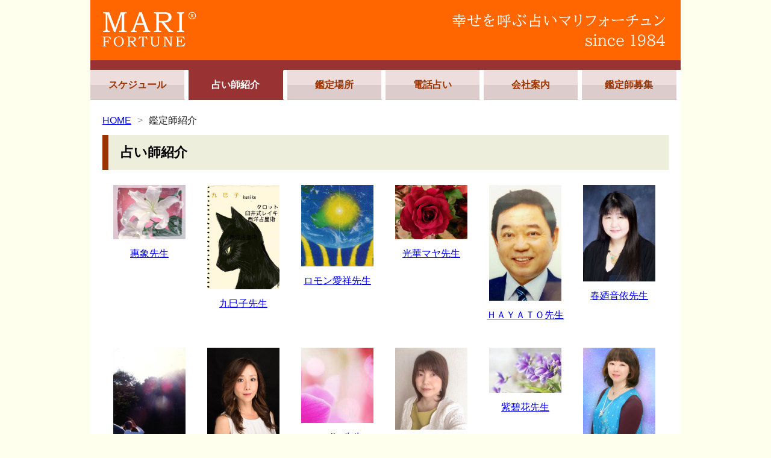

--- FILE ---
content_type: text/html; charset=UTF-8
request_url: https://unsei.co.jp/profile/
body_size: 33281
content:
<!DOCTYPE html>
<html lang="ja">

<head>
    <meta charset="UTF-8">
    <meta name="viewport" content="width=device-width,initial-scale=1">
    <meta http-equiv="X-UA-Compatible" content="IE=edge" />
    <title>占い師一覧 / 幸せを呼ぶ占いマリフォーチュン</title>
    <meta name="Description" content="マリフォーチュンに所属の占い師の一覧" />
    <link rel="index" href="https://unsei.co.jp/" title="" />
    <link rel="shortcut icon" href="https://unsei.co.jp/images/favicon.ico" type="image/x-icon">
    <link rel="stylesheet" href="../base20.css" type="text/css" />
</head>

<body>
    <header class="frame_head">
        <div class="logo"><a href="https://unsei.co.jp/"></a></div>
    </header>
    <div class="frame_menu">
        <nav class="m_menu">     <ul>
      <li><a  href="https://unsei.co.jp/shift/">スケジュール</a></li>
      <li><a class="act" href="https://unsei.co.jp/profile/">占い師紹介</a></li>
      <li><a  href="https://unsei.co.jp/place/">鑑定場所</a></li>
      <li><a  href="https://unsei.co.jp/denwa/">電話占い</a></li>
      <li><a  href="https://unsei.co.jp/info/">会社案内</a></li>
      <li><a  href="https://unsei.co.jp/form/reg.php">鑑定師募集</a></li>
    </ul>        </nav>
    </div>
    <main>
        <div class="frame_body">
            <ol class="bread">
                <li><a href="../">HOME</a></li>
                <li>鑑定師紹介</li>
            </ol>
            <article>
                <h1 class="bg_main">占い師紹介</h1>
                <ul class="box_list6_3">
                                        <li>
                        <a href="detail/288/"><img
                                src="https://unsei.co.jp/pimages/288.jpg?1768859204"
                                alt="惠象先生" border="0" />
                            <div class="center">
                                惠象先生
                            </div>
                        </a>
                    </li>
                                        <li>
                        <a href="detail/418/"><img
                                src="https://unsei.co.jp/pimages/418.jpg?1768859204"
                                alt="九巳子先生" border="0" />
                            <div class="center">
                                九巳子先生
                            </div>
                        </a>
                    </li>
                                        <li>
                        <a href="detail/586/"><img
                                src="https://unsei.co.jp/pimages/586.jpg?1768859204"
                                alt="ロモン愛祥先生" border="0" />
                            <div class="center">
                                ロモン愛祥先生
                            </div>
                        </a>
                    </li>
                                        <li>
                        <a href="detail/182/"><img
                                src="https://unsei.co.jp/pimages/182.jpg?1768859204"
                                alt="光華マヤ先生" border="0" />
                            <div class="center">
                                光華マヤ先生
                            </div>
                        </a>
                    </li>
                                        <li>
                        <a href="detail/580/"><img
                                src="https://unsei.co.jp/pimages/580.jpg?1768859204"
                                alt="ＨＡＹＡＴＯ先生" border="0" />
                            <div class="center">
                                ＨＡＹＡＴＯ先生
                            </div>
                        </a>
                    </li>
                                        <li>
                        <a href="detail/673/"><img
                                src="https://unsei.co.jp/pimages/673.jpg?1768859204"
                                alt="春廼音依先生" border="0" />
                            <div class="center">
                                春廼音依先生
                            </div>
                        </a>
                    </li>
                                        <li>
                        <a href="detail/273/"><img
                                src="https://unsei.co.jp/pimages/273.jpg?1768859204"
                                alt="谷口 令郷先生" border="0" />
                            <div class="center">
                                谷口 令郷先生
                            </div>
                        </a>
                    </li>
                                        <li>
                        <a href="detail/671/"><img
                                src="https://unsei.co.jp/pimages/671.jpg?1768859204"
                                alt="美依那先生" border="0" />
                            <div class="center">
                                美依那先生
                            </div>
                        </a>
                    </li>
                                        <li>
                        <a href="detail/695/"><img
                                src="https://unsei.co.jp/pimages/695.jpg?1768859204"
                                alt="yumiko先生" border="0" />
                            <div class="center">
                                yumiko先生
                            </div>
                        </a>
                    </li>
                                        <li>
                        <a href="detail/698/"><img
                                src="https://unsei.co.jp/pimages/698.jpg?1768859204"
                                alt="YURIA先生" border="0" />
                            <div class="center">
                                YURIA先生
                            </div>
                        </a>
                    </li>
                                        <li>
                        <a href="detail/699/"><img
                                src="https://unsei.co.jp/pimages/699.jpg?1768859204"
                                alt="紫碧花先生" border="0" />
                            <div class="center">
                                紫碧花先生
                            </div>
                        </a>
                    </li>
                                        <li>
                        <a href="detail/646/"><img
                                src="https://unsei.co.jp/pimages/646.jpg?1768859204"
                                alt="ｼﾘｳｽ ﾚｲ先生" border="0" />
                            <div class="center">
                                ｼﾘｳｽ ﾚｲ先生
                            </div>
                        </a>
                    </li>
                                        <li>
                        <a href="detail/665/"><img
                                src="https://unsei.co.jp/pimages/665.jpg?1768859204"
                                alt="CoCoRo先生" border="0" />
                            <div class="center">
                                CoCoRo先生
                            </div>
                        </a>
                    </li>
                                        <li>
                        <a href="detail/595/"><img
                                src="https://unsei.co.jp/pimages/595.jpg?1768859204"
                                alt="智晶先生" border="0" />
                            <div class="center">
                                智晶先生
                            </div>
                        </a>
                    </li>
                                        <li>
                        <a href="detail/731/"><img
                                src="https://unsei.co.jp/pimages/731.jpg?1768859204"
                                alt="ジュネ先生" border="0" />
                            <div class="center">
                                ジュネ先生
                            </div>
                        </a>
                    </li>
                                        <li>
                        <a href="detail/685/"><img
                                src="https://unsei.co.jp/pimages/685.jpg?1768859204"
                                alt="さやん先生" border="0" />
                            <div class="center">
                                さやん先生
                            </div>
                        </a>
                    </li>
                                        <li>
                        <a href="detail/758/"><img
                                src="https://unsei.co.jp/pimages/758.jpg?1768859204"
                                alt="青山　鈴先生" border="0" />
                            <div class="center">
                                青山　鈴先生
                            </div>
                        </a>
                    </li>
                                        <li>
                        <a href="detail/760/"><img
                                src="https://unsei.co.jp/pimages/760.jpg?1768859204"
                                alt="ｸﾘｽﾃｨ先生" border="0" />
                            <div class="center">
                                ｸﾘｽﾃｨ先生
                            </div>
                        </a>
                    </li>
                                        <li>
                        <a href="detail/783/"><img
                                src="https://unsei.co.jp/pimages/783.jpg?1768859204"
                                alt="ソフィア先生" border="0" />
                            <div class="center">
                                ソフィア先生
                            </div>
                        </a>
                    </li>
                                        <li>
                        <a href="detail/788/"><img
                                src="https://unsei.co.jp/pimages/788.jpg?1768859204"
                                alt="ｼﾞｬｽﾐﾝ先生" border="0" />
                            <div class="center">
                                ｼﾞｬｽﾐﾝ先生
                            </div>
                        </a>
                    </li>
                                        <li>
                        <a href="detail/791/"><img
                                src="https://unsei.co.jp/pimages/791.jpg?1768859204"
                                alt="北條貴子先生" border="0" />
                            <div class="center">
                                北條貴子先生
                            </div>
                        </a>
                    </li>
                                        <li>
                        <a href="detail/804/"><img
                                src="https://unsei.co.jp/pimages/804.jpg?1768859204"
                                alt="あやの先生" border="0" />
                            <div class="center">
                                あやの先生
                            </div>
                        </a>
                    </li>
                                        <li>
                        <a href="detail/810/"><img
                                src="https://unsei.co.jp/pimages/810.jpg?1768859204"
                                alt="福田れい先生" border="0" />
                            <div class="center">
                                福田れい先生
                            </div>
                        </a>
                    </li>
                                        <li>
                        <a href="detail/813/"><img
                                src="https://unsei.co.jp/pimages/813.jpg?1768859204"
                                alt="SHIHO先生" border="0" />
                            <div class="center">
                                SHIHO先生
                            </div>
                        </a>
                    </li>
                                        <li>
                        <a href="detail/1543/"><img
                                src="https://unsei.co.jp/pimages/1543.jpg?1768859204"
                                alt="Lily poem先生" border="0" />
                            <div class="center">
                                Lily poem先生
                            </div>
                        </a>
                    </li>
                                        <li>
                        <a href="detail/1556/"><img
                                src="https://unsei.co.jp/pimages/1556.jpg?1768859204"
                                alt="美桜先生" border="0" />
                            <div class="center">
                                美桜先生
                            </div>
                        </a>
                    </li>
                                        <li>
                        <a href="detail/1061/"><img
                                src="https://unsei.co.jp/pimages/1061.jpg?1768859204"
                                alt="ﾊﾞﾌｨｰ紗唯先生" border="0" />
                            <div class="center">
                                ﾊﾞﾌｨｰ紗唯先生
                            </div>
                        </a>
                    </li>
                                        <li>
                        <a href="detail/1583/"><img
                                src="https://unsei.co.jp/pimages/1583.jpg?1768859204"
                                alt="紫月冴凪先生" border="0" />
                            <div class="center">
                                紫月冴凪先生
                            </div>
                        </a>
                    </li>
                                        <li>
                        <a href="detail/1594/"><img
                                src="https://unsei.co.jp/pimages/1594.jpg?1768859204"
                                alt="星理葉先生" border="0" />
                            <div class="center">
                                星理葉先生
                            </div>
                        </a>
                    </li>
                                        <li>
                        <a href="detail/828/"><img
                                src="https://unsei.co.jp/pimages/828.jpg?1768859204"
                                alt="美琴先生" border="0" />
                            <div class="center">
                                美琴先生
                            </div>
                        </a>
                    </li>
                                        <li>
                        <a href="detail/1596/"><img
                                src="https://unsei.co.jp/pimages/1596.jpg?1768859204"
                                alt="琥珀二重四先生" border="0" />
                            <div class="center">
                                琥珀二重四先生
                            </div>
                        </a>
                    </li>
                                        <li>
                        <a href="detail/1597/"><img
                                src="https://unsei.co.jp/pimages/1597.jpg?1768859204"
                                alt="美月先生" border="0" />
                            <div class="center">
                                美月先生
                            </div>
                        </a>
                    </li>
                                        <li>
                        <a href="detail/1088/"><img
                                src="https://unsei.co.jp/pimages/1088.jpg?1768859204"
                                alt="星場久旺先生" border="0" />
                            <div class="center">
                                星場久旺先生
                            </div>
                        </a>
                    </li>
                                        <li>
                        <a href="detail/1601/"><img
                                src="https://unsei.co.jp/pimages/1601.jpg?1768859204"
                                alt="大黒天先生" border="0" />
                            <div class="center">
                                大黒天先生
                            </div>
                        </a>
                    </li>
                                        <li>
                        <a href="detail/1096/"><img
                                src="https://unsei.co.jp/pimages/1096.jpg?1768859204"
                                alt="サヴィージェ先生" border="0" />
                            <div class="center">
                                サヴィージェ先生
                            </div>
                        </a>
                    </li>
                                        <li>
                        <a href="detail/1611/"><img
                                src="https://unsei.co.jp/pimages/1611.jpg?1768859204"
                                alt="香ほむら先生" border="0" />
                            <div class="center">
                                香ほむら先生
                            </div>
                        </a>
                    </li>
                                        <li>
                        <a href="detail/1612/"><img
                                src="https://unsei.co.jp/pimages/1612.jpg?1768859204"
                                alt="きよね先生" border="0" />
                            <div class="center">
                                きよね先生
                            </div>
                        </a>
                    </li>
                                        <li>
                        <a href="detail/1614/"><img
                                src="https://unsei.co.jp/pimages/1614.jpg?1768859204"
                                alt="理映子先生" border="0" />
                            <div class="center">
                                理映子先生
                            </div>
                        </a>
                    </li>
                                        <li>
                        <a href="detail/847/"><img
                                src="https://unsei.co.jp/pimages/847.jpg?1768859204"
                                alt="のわ先生" border="0" />
                            <div class="center">
                                のわ先生
                            </div>
                        </a>
                    </li>
                                        <li>
                        <a href="detail/1616/"><img
                                src="https://unsei.co.jp/pimages/1616.jpg?1768859204"
                                alt="YUKY先生" border="0" />
                            <div class="center">
                                YUKY先生
                            </div>
                        </a>
                    </li>
                                        <li>
                        <a href="detail/1619/"><img
                                src="https://unsei.co.jp/pimages/1619.jpg?1768859204"
                                alt="ことりのもり先生" border="0" />
                            <div class="center">
                                ことりのもり先生
                            </div>
                        </a>
                    </li>
                                        <li>
                        <a href="detail/1620/"><img
                                src="https://unsei.co.jp/pimages/1620.jpg?1768859204"
                                alt="伽菜先生" border="0" />
                            <div class="center">
                                伽菜先生
                            </div>
                        </a>
                    </li>
                                        <li>
                        <a href="detail/343/"><img
                                src="https://unsei.co.jp/pimages/343.jpg?1768859204"
                                alt="天ノ川るり先生" border="0" />
                            <div class="center">
                                天ノ川るり先生
                            </div>
                        </a>
                    </li>
                                        <li>
                        <a href="detail/856/"><img
                                src="https://unsei.co.jp/pimages/856.jpg?1768859204"
                                alt="飛龍先生" border="0" />
                            <div class="center">
                                飛龍先生
                            </div>
                        </a>
                    </li>
                                        <li>
                        <a href="detail/1624/"><img
                                src="https://unsei.co.jp/pimages/1624.jpg?1768859204"
                                alt="深海月Lina先生" border="0" />
                            <div class="center">
                                深海月Lina先生
                            </div>
                        </a>
                    </li>
                                        <li>
                        <a href="detail/1635/"><img
                                src="https://unsei.co.jp/pimages/1635.jpg?1768859204"
                                alt="クレア先生" border="0" />
                            <div class="center">
                                クレア先生
                            </div>
                        </a>
                    </li>
                                        <li>
                        <a href="detail/871/"><img
                                src="https://unsei.co.jp/pimages/871.jpg?1768859204"
                                alt="ｼﾌｫｰﾈ先生" border="0" />
                            <div class="center">
                                ｼﾌｫｰﾈ先生
                            </div>
                        </a>
                    </li>
                                        <li>
                        <a href="detail/1639/"><img
                                src="https://unsei.co.jp/pimages/1639.jpg?1768859204"
                                alt="KCO先生" border="0" />
                            <div class="center">
                                KCO先生
                            </div>
                        </a>
                    </li>
                                        <li>
                        <a href="detail/877/"><img
                                src="https://unsei.co.jp/pimages/877.jpg?1768859204"
                                alt="菅原光彩先生" border="0" />
                            <div class="center">
                                菅原光彩先生
                            </div>
                        </a>
                    </li>
                                        <li>
                        <a href="detail/1655/"><img
                                src="https://unsei.co.jp/pimages/1655.jpg?1768859204"
                                alt="春瀬リナ先生" border="0" />
                            <div class="center">
                                春瀬リナ先生
                            </div>
                        </a>
                    </li>
                                        <li>
                        <a href="detail/1656/"><img
                                src="https://unsei.co.jp/pimages/1656.jpg?1768859204"
                                alt="しずく先生" border="0" />
                            <div class="center">
                                しずく先生
                            </div>
                        </a>
                    </li>
                                        <li>
                        <a href="detail/1657/"><img
                                src="https://unsei.co.jp/pimages/1657.jpg?1768859204"
                                alt="ふわふわ時感miki先生" border="0" />
                            <div class="center">
                                ふわふわ時感miki先生
                            </div>
                        </a>
                    </li>
                                        <li>
                        <a href="detail/1684/"><img
                                src="https://unsei.co.jp/pimages/1684.jpg?1768859204"
                                alt="紗廉先生" border="0" />
                            <div class="center">
                                紗廉先生
                            </div>
                        </a>
                    </li>
                                        <li>
                        <a href="detail/1686/"><img
                                src="https://unsei.co.jp/pimages/1686.jpg?1768859204"
                                alt="恵果先生" border="0" />
                            <div class="center">
                                恵果先生
                            </div>
                        </a>
                    </li>
                                        <li>
                        <a href="detail/1694/"><img
                                src="https://unsei.co.jp/pimages/1694.jpg?1768859204"
                                alt="弥々先生" border="0" />
                            <div class="center">
                                弥々先生
                            </div>
                        </a>
                    </li>
                                        <li>
                        <a href="detail/927/"><img
                                src="https://unsei.co.jp/pimages/927.jpg?1768859204"
                                alt="クーリエ先生" border="0" />
                            <div class="center">
                                クーリエ先生
                            </div>
                        </a>
                    </li>
                                        <li>
                        <a href="detail/1699/"><img
                                src="https://unsei.co.jp/pimages/1699.jpg?1768859204"
                                alt="紺谷 友紀先生" border="0" />
                            <div class="center">
                                紺谷 友紀先生
                            </div>
                        </a>
                    </li>
                                        <li>
                        <a href="detail/1700/"><img
                                src="https://unsei.co.jp/pimages/1700.jpg?1768859204"
                                alt="センニセン保里先生" border="0" />
                            <div class="center">
                                センニセン保里先生
                            </div>
                        </a>
                    </li>
                                        <li>
                        <a href="detail/1702/"><img
                                src="https://unsei.co.jp/pimages/1702.jpg?1768859204"
                                alt="aurora先生" border="0" />
                            <div class="center">
                                aurora先生
                            </div>
                        </a>
                    </li>
                                        <li>
                        <a href="detail/1705/"><img
                                src="https://unsei.co.jp/pimages/1705.jpg?1768859204"
                                alt="まほろ先生" border="0" />
                            <div class="center">
                                まほろ先生
                            </div>
                        </a>
                    </li>
                                        <li>
                        <a href="detail/1708/"><img
                                src="https://unsei.co.jp/pimages/1708.jpg?1768859204"
                                alt="由己先生" border="0" />
                            <div class="center">
                                由己先生
                            </div>
                        </a>
                    </li>
                                        <li>
                        <a href="detail/1709/"><img
                                src="https://unsei.co.jp/pimages/1709.jpg?1768859204"
                                alt="柚宝先生" border="0" />
                            <div class="center">
                                柚宝先生
                            </div>
                        </a>
                    </li>
                                        <li>
                        <a href="detail/1461/"><img
                                src="https://unsei.co.jp/pimages/1461.jpg?1768859204"
                                alt="ぷれみん先生" border="0" />
                            <div class="center">
                                ぷれみん先生
                            </div>
                        </a>
                    </li>
                                        <li>
                        <a href="detail/1247/"><img
                                src="https://unsei.co.jp/pimages/1247.jpg?1768859204"
                                alt="里音先生" border="0" />
                            <div class="center">
                                里音先生
                            </div>
                        </a>
                    </li>
                                        <li>
                        <a href="detail/1251/"><img
                                src="https://unsei.co.jp/pimages/1251.jpg?1768859204"
                                alt="樹里愛先生" border="0" />
                            <div class="center">
                                樹里愛先生
                            </div>
                        </a>
                    </li>
                                        <li>
                        <a href="detail/1514/"><img
                                src="https://unsei.co.jp/pimages/1514.jpg?1768859204"
                                alt="湊先生" border="0" />
                            <div class="center">
                                湊先生
                            </div>
                        </a>
                    </li>
                                        <li>
                        <a href="detail/1523/"><img
                                src="https://unsei.co.jp/pimages/1523.jpg?1768859204"
                                alt="瑞穂先生" border="0" />
                            <div class="center">
                                瑞穂先生
                            </div>
                        </a>
                    </li>
                                        <li>
                        <a href="detail/1534/"><img
                                src="https://unsei.co.jp/pimages/1534.jpg?1768859204"
                                alt="すえひろせいら先生" border="0" />
                            <div class="center">
                                すえひろせいら先生
                            </div>
                        </a>
                    </li>
                                    </ul>

            </article>
        </div>
    </main>
    <div class="frame_foot"><a href="https://unsei.co.jp/">HOME</a>｜<a href="https://unsei.co.jp/info/privacy.php">個人情報保護方針</a>｜<a href="https://unsei.co.jp/info/tokusho.php">特定商取引法に基づく表記</a>｜<a href="https://unsei.co.jp/form/contact.php">お問い合わせ</a><br />
Copyright(C) Marifortune Co.,Ltd. All rights reserved..    </div>
    <!-- Global site tag (gtag.js) - Google Analytics -->
<script async src="https://www.googletagmanager.com/gtag/js?id=UA-26678139-1"></script>
<script>
  window.dataLayer = window.dataLayer || [];
  function gtag(){dataLayer.push(arguments);}
  gtag('js', new Date());

  gtag('config', 'UA-26678139-1');
</script>

<!-- Google tag (gtag.js) -->
<script async src="https://www.googletagmanager.com/gtag/js?id=G-GDZM7DFVV0"></script>
<script>
  window.dataLayer = window.dataLayer || [];
  function gtag(){dataLayer.push(arguments);}
  gtag('js', new Date());

  gtag('config', 'G-GDZM7DFVV0');
</script>
</body>

</html>

--- FILE ---
content_type: text/css
request_url: https://unsei.co.jp/base20.css
body_size: 17183
content:
@charset "utf-8";
/* 202001 */

/* m: #8F73A7 #D9CFE3 */
/* s: #AAC362 */
/* s:  */

/* SET */
/*----------------------------------------------------------*/

html,
body,
div,
h1,
h2,
h3,
h4,
h5,
h6,
p,
blockquote,
pre,
table,
th,
tr,
td,
ul,
ol,
li,
dl,
dt,
dd,
form,
fieldset,
legend,
hr,
span,
a,
img,
strong,
em,
ins,
del,
cite,
abbr,
acronym,
sup,
sub,
dfn,
code,
var,
samp,
kbd,
b,
i {
  margin: 0;
  padding: 0;
}

*,
*:before,
*:after {
  -webkit-box-sizing: border-box;
  box-sizing: border-box;
}

img {
  max-width: 100%;
  vertical-align: middle;
  border: 0;
}
.ie8 img {
  width: auto;
  height: auto;
}
p,
li,
dt,
dd,
th,
td {
  -ms-line-break: strict;
  line-break: strict;
  -ms-word-break: break-strick;
  word-break: break-strict;
}
/* BASE */
/*----------------------------------------------------------*/

html {
  font-size: 100%;
  font-family: "Hiragino Sans W3", "Hiragino Kaku Gothic ProN",
    "ヒラギノ角ゴ ProN W3", "メイリオ", Meiryo, "ＭＳ Ｐゴシック", "MS PGothic",
    Verdana, sans-serif;
  -webkit-font-smoothing: subpixel-antialiased;
  -webkit-text-size-adjust: 100%;
  -ms-text-size-adjust: 100%;
}
body {
  margin: 0;
  text-align: center;
  background-color: #ffe;
  -webkit-font-smoothing: subpixel-antialiased;
  overflow-y: scroll;
  word-break: break-all;
  line-height: 1.8;
  color: #222;
}
/* TAG */
/*----------------------------------------------------------*/

h1,
h2,
h3 {
  font-size: 1.4rem;
  line-height: 2.4rem;
}
p {
  margin: 15px 10px 30px 20px;
}

/* FRAME  */
/*----------------------------------------------------------*/

.frame_head {
  width: 98%;
  background-color: #f60;
  text-align: left;
  margin: 0 auto;
  padding: 0;
}
.frame_menu {
  background-color: #fff;
  width: 98%;
  text-align: left;
  margin: 0 auto;
  padding: 0;
}
.frame_body {
  background-color: #fff;
  width: 98%;
  display: inline-block;
  text-align: left;
  margin: 0 auto;
  padding: 10px 0;
}
.frame_foot {
  background-color: #fee;
  border-top: 1px dotted #ccc;
  width: 98%;
  text-align: center;
  margin: 0 auto;
  padding: 20px 0 50px 0;
}
/* HEAD */
/*----------------------------------------------------------*/
.logo a {
  background: url(images/logo200.gif) no-repeat scroll left top;
  display: block;
  text-decoration: none;
  height: 100px;
  width: 200px;
  margin: 0;
  padding: 0;
  text-indent: 100%;
  white-space: nowrap;
  overflow: hidden;
}

/* M_MENU */
/*----------------------------------------------------------*/

.m_menu {
  width: 100%;
  word-break: break-all;
  text-align: left;
  margin: 0 auto;
  padding: 0;
}
.m_menu ul {
  margin: 0;
  padding: 0;
  list-style: none;
  width: 100%;
}
.m_menu li {
  float: left;
  width: 50%;
}
.m_menu li a {
  display: block;
  border-right: 2px solid #fff;
  border-bottom: 2px solid #fff;
  background-color: #edd;
  color: #930;
  font-size: 16px;
  font-weight: bold;
  text-align: center;
  padding: 12px 0;
  text-decoration: none;
}
.m_menu li a:hover {
  background-color: #dcc;
}
.m_menu li a.act {
  background-color: #933;
  color: #fff;
}
.m_menu ul:after {
  content: "";
  display: block;
  clear: both;
}

/* BOX- list6-3 */
/*----------------------------------------------------------*/
.box_list6_3 {
  display: flex;
  flex-wrap: wrap;
  width: 100%;
  margin: 10px 0;
  list-style: none;
}
.box_list6_3 li {
  padding: 5px;
  margin-bottom: 20px;
  -webkit-box-sizing: border-box;
  box-sizing: border-box;
  display: inline-block;
  width: 33.3%;
  list-style: none;
}
.box_list6_3 li img {
  display: block;
  width: 100%;
  height: auto;
  max-width: 120px;
  max-height: 240px;
  margin: 10px auto;
  border: 0;
}
.pager_text {
  margin: 10px 0 5px 0;
}
.pager_box {
  margin: 5px 0 10px 0;
}
.pager {
  margin: 0 3px;
  padding: 4px 7px;
  border: 1px solid #ccc;
}
.pager_on {
  background: #9b4;
  margin: 0 3px;
  padding: 4px 7px;
  border: 1px solid #ccc;
}
.pager_on a {
  color: #fff;
}

/* BOX- list4-2 */
/*----------------------------------------------------------*/
.box_list4_2 {
  display: flex;
  flex-wrap: wrap;
  width: 100%;
  margin: 10px 0;
  list-style: none;
}

.box_list4_2 li {
  text-align: center;
  padding: 5px;
  margin-bottom: 20px;
  box-sizing: border-box;
  display: inline-block;
  width: 50%;
  list-style: none;
}
.box_list4_2 li img {
  display: block;
  width: 100%;
  height: auto;
  max-width: 180px;
  margin: 5px auto;
  border: 0;
}

/* BOX- list2_1 */
/*----------------------------------------------------------*/
.box_list2_1 {
  display: flex;
  flex-wrap: wrap;
  width: 100%;
  margin: 10px 0;
  list-style: none;
}

.box_list2_1 li {
  text-align: left;
  padding: 5px;
  margin-bottom: 20px;
  box-sizing: border-box;
  display: inline-block;
  width: 100%;
  list-style: none;
}

/* TABLE */
/*----------------------------------------------------------*/

.tb_01 {
  margin: 5px 0 20px 0;
  width: 100%;
  border: none;
  border-top: solid 1px #ccc;
  border-left: solid 1px #ccc;
  border-collapse: separate;
  border-spacing: 0px;
}
.tb_01 td {
  margin: 0;
  padding: 5px;
  text-align: left;
  vertical-align: middle;
  border-right: solid 1px #ccc;
  border-bottom: solid 1px #ccc;
  overflow: hidden;
}
td.tw20 {
  width: 20%;
  background: #eed;
  text-align: center;
}
td.tw30 {
  width: 30%;
  background: #ddd;
  text-align: center;
}
td.tw70px {
  width: 70px;
  text-align: center;
}
td.tw100px {
  width: 100px;
}

/* TABLE02 */
/*----------------------------------------------------------*/

.tb_02 {
  margin: 0;
  width: 100%;
  border: none;
  border-spacing: 0px;
}
.tb_02 td {
  margin: 0;
  padding: 5px;
  text-align: left;
  vertical-align: middle;
  overflow: hidden;
}

/* TABLE_s */
/*----------------------------------------------------------*/

.tb_s {
  margin: 5px 0 20px 0;
  width: 100%;
  border: none;
  border-top: solid 1px #ccc;
  border-left: solid 1px #ccc;
  border-collapse: separate;
  border-spacing: 0px;
}
.tb_s td,
.tb_s th {
  margin: 0;
  padding: 5px 3px;
  text-align: center;
  vertical-align: middle;
  border-right: solid 1px #ccc;
  border-bottom: solid 1px #ccc;
  overflow: hidden;
}
.tb_s td.bg_odd {
  background: #fd4;
}
.tb_s tr:nth-child(odd) td.bg_odd {
  background: #fea;
}

td.tw13_64 {
  width: 70%;
}
td.tw9_36 {
  width: 30%;
  background: #eee;
}
td.tw21 {
  width: 21%;
}
td.tw28 {
  width: 28%;
}
td.tw16 {
  width: 16%;
  background: #eee;
}
.dsp_s {
  display: none;
}
.dsp_s_full {
  display: block;
}
/* UL */
/*----------------------------------------------------------*/

.ul_01 {
  list-style: none;
  margin: 20px 0 30px 10px;
}

.ul_01 li {
  margin: 5px 0;
}

.ul_01 li:before {
  content: "";
  width: 10px;
  height: 10px;
  display: inline-block;
  background-color: #9ce;
  border-radius: 50%;
  position: relative;
  top: -1px;
  margin-right: 10px;
}
/* TOP */
/*----------------------------------------------------------*/

.top_pro_info img {
  margin-right: 10px;
  height:150px;
	max-width: 200px;
}

/* TOP-NEWS */
/*----------------------------------------------------------*/

.top_news_ul {
  list-style: none;
  margin: 20px 0 30px 10px;
}
.top_news_ul li {
  margin: 10px 0;
}
.news-1 {
  padding-top: 30px;
  background: url(images/ico_top_news-1.gif?a) no-repeat left top;
}
.news-2 {
  padding-top: 30px;
  background: url(images/ico_top_news-2.gif?a) no-repeat left top;
}
.news-3 {
  padding-top: 30px;
  background: url(images/ico_top_news-3.gif?a) no-repeat left top;
}
.news-4 {
  padding-top: 30px;
  background: url(images/ico_top_news-4.gif?a) no-repeat left top;
}

/* BREAD */
/*----------------------------------------------------------*/

ol.bread {
  margin-bottom: 10px;
  padding: 0;
  list-style: none;
}
.bread li {
  float: left;
  width: auto;
}
.bread li::after {
  content: "\003e";
  margin: 0 10px;
  color: #999;
}
.bread li:last-child::after {
  content: none;
}

ol.bread:after {
  content: "";
  display: block;
  clear: both;
}

/* faq */
/*----------------------------------------------------------*/

.faq *,
.cfaq *:before {
  -webkit-box-sizing: border-box;
  box-sizing: border-box;
}
.faq dt,
.faq dd {
  padding: 0.5em;
  border-radius: 0.3em;
}
.faq dt {
  margin: 0 0 1em 0;
  background: #eee;
}
.faq dd {
  margin: 0 0 3em 0.5em;
  background: #fff;
}
.faq dt::before,
.faq dd::before {
  margin: 0 0.5em 0 0;
  font-size: 1.6em;
  font-weight: bold;
}
.faq dt::before {
  content: "Q";
  color: #7f8c8d;
}
.faq dd::before {
  content: "A";
  color: #27ae60;
}

/* FOOT */
/*----------------------------------------------------------*/

.frame_foot .small {
  font-size: 0.8rem;
  color: #999;
}
.f_menu ul {
  margin: 0;
  padding: 0;
  list-style: none;
  width: 100%;
}
.f_menu li {
  float: left;
  margin: 10px;
}
.f_menu li:before {
  content: "\003e";
  margin: 0 10px;
  color: #999;
}
.f_menu ul:after {
  content: "";
  display: block;
  clear: both;
}
/* BASIC */
/*----------------------------------------------------------*/

.cf00 {
  color: #f00;
}
.cf60 {
  color: #f60;
}
.c090 {
  color: #090;
}
.c999 {
  color: #999;
}
.small {
  font-size: 0.8rem;
}
.big {
  font-size: 1.4rem;
}
.x_big {
  font-size: 1.8rem;
}
.center {
  display: block;
  text-align: center;
  width: 100%;
}
.box {
  margin: 10px 0;
}
.box20 {
  margin: 10px 10px 30px 20px;
}
.box40 {
  margin: 10px 10px 30px 40px;
}
.box_dot {
  margin: 0 0 5px;
  padding: 5px;
  border: 1px dotted #aaaa88;
}
.marker07 {
  background: linear-gradient(transparent 62%, #fff799 62%);
}
.img_ctr {
  display: block;
  margin: 10px auto;
}
.mb30 {
  margin-bottom: 30px;
}

.pr_thum {
  width: 60px;
}
.wp-pagenavi {
  margin-top: 30px;
}

/* 2box */
/*----------------------------------------------------------*/

.box_pack {
  margin: 20px 0;
  display: block;
}

.box_02 {
  padding: 5px;
  margin-bottom: 10px;
}

/* dt-dd */
/*----------------------------------------------------------*/

.dl_01 dt {
  border-left: 10px solid #cdd;
  background: #dee;
  padding: 10px;
}

.dl_01 dd {
  padding: 10px 0 10px 20px;
  background: #eff;
}

.dl_02 dt {
  border-left: 10px solid #cdc;
  background: #ded;
  padding: 10px;
}

.dl_02 dd {
  padding: 10px 0 10px 20px;
  background: #efe;
}

/* FORM */
/*----------------------------------------------------------*/

.form_01 {
  margin: 5px 0 20px 0;
  padding: 0;
}
.form_01 dt {
  display: block;
  font-weight: bold;
  padding: 10px;
}

.form_01 dd {
  padding: 10px;
  border-bottom: 1px dotted #ccc;
}
.form_01 dd input[type="text"],
.form_01 dd textarea {
  width: 60%;
  padding: 5px;
  font-size: 1.2rem;
  border: 2px solid #ccc;
  border-radius: 5x;
  -webkit-border-radius: 5px;
  -moz-border-radius: 5px;
}
.form_01 dd textarea {
  width: 90%;
}
.form_01 dd select {
  border: 2px solid #ccc;
  font-size: 1.2rem;
  border-radius: 5x;
  -webkit-border-radius: 5px;
  -moz-border-radius: 5px;
}
.form_01 dd label {
  margin-left: 10px;
  padding: 5px;
  font-size: 1.2rem;
}
.form_01 dd input[type="radio"]:checked + label,
.form_01 dd input[type="checkbox"]:checked + label {
  font-weight: bold;
}
.form_01 dd input[type="radio"]:checked,
.form_01 dd input[type="checkbox"]:checked {
  box-shadow: 0 0 0 3px #090;
}

.form_01 dl:after {
  content: "";
  display: block;
  clear: both;
}
.submit_01 {
  padding: 15px 30px;
}
/* DECO */
/*----------------------------------------------------------*/

.bg_main {
  color: #000;
  margin: 10px 0;
  padding: 10px 20px;
  font-weight: bold;
  background-color: #eed;
  border-left: 10px solid #930;
}
.bg_sub {
  color: #930;
  border-radius: 50%;
  margin: 10px 0;
  padding: 10px 20px;
  background-color: #eed;
  border-radius: 20px;
  -webkit-border-radius: 20px;
  -moz-border-radius: 20px;
}

.deco01 {
  font-size: 1.4rem;
  line-height: 2.4rem;
  color: #06b;
  font-family: "Noto Serif JP", serif;
}

.lb_main {
  text-align: left;
  color: #930;
  margin: 10px 0;
  padding: 0 7px;
  font-weight: bold;
  border-left: 8px solid #930;
}
.lbbd_main {
  text-align: left;
  color: #930;
  margin: 10px 0;
  padding: 4px 10px;
  font-weight: bold;
  border-left: 10px solid #930;
  border-bottom: 1px dotted #930;
}
.def_main dt {
  font-weight: bold;
  padding: 0px 10px;
  border-bottom: 1px dotted #ccc;
  color: #666;
}
.def_main dd {
  margin: 10px 10px 30px 30px;
}
.lb_sub {
  text-align: left;
  color: #999;
  margin: 10px 0px 5px;
  padding: 0 7px;
  font-weight: bold;
  border-left: 8px solid #999;
}
.mark01 {
  color: #fff;
  font-weight: bold;
  margin: 5px 10px;
  padding: 5px;
  background: #f33;
  border-radius: 6px;
  -webkit-border-radius: 6px;
  -moz-border-radius: 6px;
}

/* INSTA */
/*----------------------------------------------------------*/

.instagram {
  max-width: 300px;
  height: 320px;
  margin: 0 auto 20px;
  padding: 0;
  list-style: none;
}
.instagram li {
  float: left;
  width: 150px;
  height: 150px;
  overflow: hidden;
  position: relative;
}

.instagram li img {
  width: 140px;
  height: 140px;
  margin: 5px;
}

p.ins_like {
  margin: 0;
  position: absolute;
  width: 100%;
  height: 40px;
  bottom: 15px;
  left: 0;
  background: rgba(255, 255, 255, 0.4);
  padding: 10px 0;
  box-sizing: border-box;
}

.fa-heart {
  margin-right: 10px;
  color: #ea4e50;
}

/* tbl_dot */
/*----------------------------------------------------------*/

.tbl_dot {
  border-collapse: collapse;
  border-spacing: 0;
  text-align: left;
  text-align: left;
  margin: 10px 5px 20px 5px;
}

.tbl_dot_rb {
  padding: 5px;
  border-right: dotted 1px #aa9;
  border-bottom: dotted 1px #aa9;
}

.tbl_dot_b {
  padding: 5px;
  border-bottom: dotted 1px #aa9;
}

/* CUSTOM */
/*----------------------------------------------------------*/
.gmap {
  width: 100%;
  margin: 10px 0;
  height: 480px;
}

.profile_name {
  display: inline-block;
  margin: 20px auto;
}

@media screen and (min-width: 640px) {
  /* 640px以上の指定  */
  /*----------------------------------------------------------*/
  body {
    width: 980px;
    margin: 0 auto;
  }

  .frame_menu,
  .frame_foot {
    width: 100%;
  }

  .frame_head {
    width: 100%;
    position: relative;
  }

  .frame_body {
    width: 100%;
    padding: 20px;
  }
  .frame_body:after {
    height: 20px;
    content: "";
    display: block;
    clear: both;
  }
  /* HEAD */
  /*----------------------------------------------------------*/

  .logo a {
    background: url(images/logo980.gif) no-repeat scroll left top;
    height: 100px;
    width: 980px;
  }

  /* M_MENU */
  /*----------------------------------------------------------*/
  .m_menu ul {
    border-top: solid 16px #933;
  }

  .m_menu li {
    width: 16.66%;
    border-right: 5px solid #fff;
  }
  .m_menu li a {
    padding: 10px 0;
    border-top: 1px solid #edd;
    border-bottom: 1px solid #dbb;
    background: linear-gradient(180deg, #edd 0%, #edd 50%, #dcc 50%, #dcc 100%)
      no-repeat;
  }
  .m_menu li a.act {
    background: transparent;
    border-top: 1px solid #933;
    border-bottom: 1px solid #933;
    background-color: #933;
    color: #fff;
  }

  /* TOP */
  /*----------------------------------------------------------*/
  .instagram {
    max-width: 720px;
    height: 210px;
  }
  .instagram li {
    width: 180px;
    height: 180px;
  }
  .instagram li img {
    width: 165px;
    height: 165px;
    margin: 15px;
  }
  /* TOP-NEWS */
  /*----------------------------------------------------------*/

  .news-1 {
    padding-top: 0px;
    padding-left: 110px;
    background: url(images/ico_top_news-1.gif?a) no-repeat left center;
  }
  .news-2 {
    padding-top: 0px;
    padding-left: 110px;
    background: url(images/ico_top_news-2.gif?a) no-repeat left center;
  }
  .news-3 {
    padding-top: 0px;
    padding-left: 110px;
    background: url(images/ico_top_news-3.gif?a) no-repeat left center;
  }
  .news-4 {
    padding-top: 0px;
    padding-left: 110px;
    background: url(images/ico_top_news-4.gif?a) no-repeat left center;
  }
  /* BASE */
  /*----------------------------------------------------------*/
  a[href^="tel:"] {
    pointer-events: none;
  }

  /* FORM */
  /*----------------------------------------------------------*/

  .form_01 {
    display: flex;
    flex-wrap: wrap;
  }
  .form_01 dt {
    width: 30%;
    padding: 20px;
    border-bottom: 1px dotted #ccc;
  }
  .form_01 dd {
    width: 70%;
    padding: 20px;
  }
  .form_01 dd input[type="text"] {
    width: 40%;
  }
  /* item */
  /*----------------------------------------------------------*/
  .box_list6_3 li {
    width: 16.6%;
  }
  /* manual */
  /*----------------------------------------------------------*/
  .box_list4_2 li {
    width: 25%;
  }

  .box_list2_1 li {
    border-left: 5px solid #fed;
    width: 50%;
  }

  /* TABLE */
  /*----------------------------------------------------------*/

  .tb_01 td {
    padding: 15px;
  }

  /* TABLE_s */
  /*----------------------------------------------------------*/
  td.tw13_64 {
    width: 13%;
  }
  td.tw9_36 {
    width: 9%;
  }
  .dsp_s {
    display: table-cell;
  }

  .dsp_s_full {
    display: none;
  }
  /* BASIC */
  /*----------------------------------------------------------*/

  .box_pack {
    display: flex;
  }
  .box_02 {
    width: 50%;
  }
}
